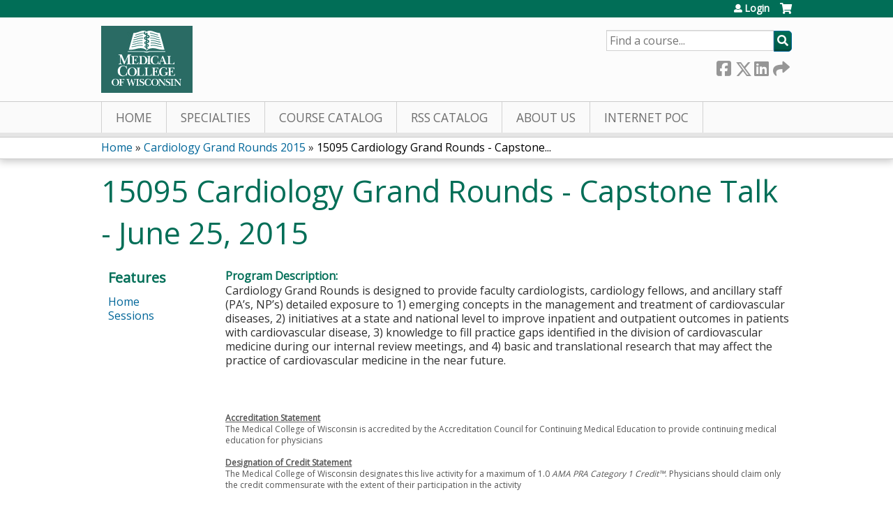

--- FILE ---
content_type: text/html; charset=utf-8
request_url: https://ocpe.mcw.edu/cardiology-grand-rounds-2015/content/15095-cardiology-grand-rounds-capstone-talk-june-25-2015
body_size: 9738
content:
<!DOCTYPE html>
<!--[if IEMobile 7]><html class="iem7"  lang="en" dir="ltr"><![endif]-->
<!--[if lte IE 6]><html class="lt-ie10 lt-ie9 lt-ie8 lt-ie7"  lang="en" dir="ltr"><![endif]-->
<!--[if (IE 7)&(!IEMobile)]><html class="lt-ie10 lt-ie9 lt-ie8"  lang="en" dir="ltr"><![endif]-->
<!--[if IE 8]><html class="lt-ie10 lt-ie9"  lang="en" dir="ltr"><![endif]-->
<!--[if IE 9]><html class="lt-ie10"  lang="en" dir="ltr"><![endif]-->
<!--[if (gte IE 10)|(gt IEMobile 7)]><!--><html  lang="en" dir="ltr" prefix="content: http://purl.org/rss/1.0/modules/content/ dc: http://purl.org/dc/terms/ foaf: http://xmlns.com/foaf/0.1/ og: http://ogp.me/ns# rdfs: http://www.w3.org/2000/01/rdf-schema# sioc: http://rdfs.org/sioc/ns# sioct: http://rdfs.org/sioc/types# skos: http://www.w3.org/2004/02/skos/core# xsd: http://www.w3.org/2001/XMLSchema#"><!--<![endif]-->

<head>
  <!--[if IE]><![endif]-->
<link rel="dns-prefetch" href="//netdna.bootstrapcdn.com" />
<link rel="preconnect" href="//netdna.bootstrapcdn.com" />
<link rel="dns-prefetch" href="//fonts.gstatic.com" />
<link rel="preconnect" href="//fonts.gstatic.com" crossorigin="" />
<link rel="dns-prefetch" href="//fonts.googleapis.com" />
<link rel="preconnect" href="//fonts.googleapis.com" />
<link rel="dns-prefetch" href="//www.googletagmanager.com" />
<link rel="preconnect" href="//www.googletagmanager.com" />
<link rel="dns-prefetch" href="//kit.fontawesome.com" />
<link rel="preconnect" href="//kit.fontawesome.com" />
<meta charset="utf-8" />
<link rel="shortcut icon" href="https://ocpe.mcw.edu/sites/default/files/favicon.ico" type="image/vnd.microsoft.icon" />
<script type="application/ld+json">{
    "@context": "https://schema.org",
    "@graph": [
        {
            "@type": "Course",
            "name": "15095 Cardiology Grand Rounds - Capstone Talk - June 25, 2015",
            "description": "",
            "provider": {
                "@type": "Organization",
                "name": "Medical College of Wisconsin",
                "url": "https://ocpe.mcw.edu/cardiology-grand-rounds-2015",
                "logo": {
                    "@type": "ImageObject",
                    "url": "/sites/default/themes/mcw/logo.png"
                }
            }
        },
        {
            "@type": "EducationEvent",
            "name": "15095 Cardiology Grand Rounds - Capstone Talk - June 25, 2015",
            "image": {
                "@type": "ImageObject",
                "url": ""
            },
            "description": "",
            "isAccessibleForFree": "true",
            "startDate": "2015-06-25T07:00:00-05:00",
            "endDate": "2015-06-25T08:00:00-05:00",
            "location": {
                "@type": "Place",
                "name": "Froedtert Board Room",
                "url": "",
                "address": {
                    "@type": "PostalAddress",
                    "streetAddress": "9200 W. Wisconsin Avenue",
                    "addressLocality": "Milwaukee",
                    "addressRegion": "WI",
                    "postalCode": "53226",
                    "addressCountry": "us"
                }
            },
            "url": "https://ocpe.mcw.edu/cardiology-grand-rounds-2015/content/15095-cardiology-grand-rounds-capstone-talk-june-25-2015"
        }
    ]
}</script>
<meta name="generator" content="Drupal 7 (https://www.drupal.org)" />
<link rel="canonical" href="https://ocpe.mcw.edu/cardiology-grand-rounds-2015/content/15095-cardiology-grand-rounds-capstone-talk-june-25-2015" />
<link rel="shortlink" href="https://ocpe.mcw.edu/node/113823" />
  <title>15095 Cardiology Grand Rounds - Capstone Talk - June 25, 2015 | Medical College of Wisconsin</title>

      <meta name="MobileOptimized" content="width">
    <meta name="HandheldFriendly" content="true">
    <meta name="viewport" content="width=device-width">
  
  <link type="text/css" rel="stylesheet" href="/sites/default/files/advagg_css/css__YZMmyCjxADNsxWJVyzxskiYBiPsGboww8DDJoAv1iVA__PqGVjSeXe3e-YM4xspxCavDlyydtEB28TRpZPTEwV5I__SSle0NRE9d9HGWHLfDYe3xEbnpv-_fviYBL1bs2WW2A.css" media="all" />
<link type="text/css" rel="stylesheet" href="/sites/default/files/advagg_css/css__Bqg1SDmp9CAe6XEIkqmrkRsGk0iHTZHCcB95hCAlYnY__pvxzJdEyVw_5TVP2BBc6RFQHZTlmfsgpKtyMTJgxw8o__SSle0NRE9d9HGWHLfDYe3xEbnpv-_fviYBL1bs2WW2A.css" media="screen" />
<link type="text/css" rel="stylesheet" href="/sites/default/files/advagg_css/css__ugfSUQYQSM5btSy-KlXGW_SB9RvrJjafT1d_ac5qikI__QJifOHxQsSQS4ZgO7Js70ynlMyHJqqBR8z9ONZCgFcA__SSle0NRE9d9HGWHLfDYe3xEbnpv-_fviYBL1bs2WW2A.css" media="all" />
<link type="text/css" rel="stylesheet" href="/sites/default/files/advagg_css/css__DJVWsB9CJVs_1IGdy-_cGuq4r6SVVaWbEnbS1U2p6y4__7g40UeM74r8hkrzDC6Hbb7RReIGNu-Jsb5XAbAPKIeA__SSle0NRE9d9HGWHLfDYe3xEbnpv-_fviYBL1bs2WW2A.css" media="all" />
<link type="text/css" rel="stylesheet" href="//netdna.bootstrapcdn.com/font-awesome/4.0.3/css/font-awesome.min.css" media="all" />
<link type="text/css" rel="stylesheet" href="/sites/default/files/advagg_css/css__GA5XwGB62MP4gQnGejhm2IUMR3kZmOyf9N4brolY_EA__ZpGAeAWW_B8G11AXAx9dT-QbBUePo3twaY4XuHpZsJM__SSle0NRE9d9HGWHLfDYe3xEbnpv-_fviYBL1bs2WW2A.css" media="all" />
<link type="text/css" rel="stylesheet" href="/sites/default/files/advagg_css/css__Z2qYTFThYx3Sl8IY-og9QkZZY7nQMmwJsAINrYUKRRU__v7ql2eu6rfdAp6uZiYx7kZ2G4kz0tt07tyff94VUXCg__SSle0NRE9d9HGWHLfDYe3xEbnpv-_fviYBL1bs2WW2A.css" media="all" />
<link type="text/css" rel="stylesheet" href="/sites/default/files/advagg_css/css__DuLYUylDjxGy0e76t2itFhgUj9R9AeaiB5rFoM5Rc8c__uy-eSde8xPYWIYAFlTtXTOLavp_MT9JuX45TfVkSJyg__SSle0NRE9d9HGWHLfDYe3xEbnpv-_fviYBL1bs2WW2A.css" media="print" />
<link type="text/css" rel="stylesheet" href="//fonts.googleapis.com/css?family=Muli:italic,regular|Oswald:300,700,regular&amp;subset=latin" media="all" />
<link type="text/css" rel="stylesheet" href="/sites/default/files/cpn/global.css?t97dx6" media="all" />
  <script src="/sites/default/files/advagg_js/js__AK-CL86gnIqwE9tzw-7GchyFRsasNF--XZ-i8xZPTig__rQaVI3heYo2BXUV133Ia4mgKj3R-xkDs52mhHfLT3rY__SSle0NRE9d9HGWHLfDYe3xEbnpv-_fviYBL1bs2WW2A.js"></script>
<script>jQuery.migrateMute=true;jQuery.migrateTrace=false;</script>
<script src="/sites/default/files/advagg_js/js__-kvGcXFGWOaU7VpBvvU02ZjXrh74aVMBI8zWEAJByXE__7UycUSDIuB6lhk7Uq-4cbRUz0B4-w8Ee93Q1v03yjyQ__SSle0NRE9d9HGWHLfDYe3xEbnpv-_fviYBL1bs2WW2A.js"></script>
<script src="/sites/default/files/advagg_js/js__GfRzbIO6VJ5UvXInirwKNGhuiSBoV7Q2-BarnwSB6xg__rFvI742fTngLQYYa0A-5OQY31VP84KnhbZvhJwCXE5w__SSle0NRE9d9HGWHLfDYe3xEbnpv-_fviYBL1bs2WW2A.js"></script>
<script src="/sites/default/files/advagg_js/js__xC17uPrEs8wMMqdKJXo8oW46WzSw1NY_8XgrRRMYpSw__XsxN8ZB-BnZbOeLImnEK_RkDgcDts47mQGOX6DZztaM__SSle0NRE9d9HGWHLfDYe3xEbnpv-_fviYBL1bs2WW2A.js"></script>
<script src="/sites/default/files/advagg_js/js__8KvbGt7pg3rWFZpfBAkOSZt0AY5HPYKH5azWM8EAf6c__L2eEneVBI8mj-tmXS8LeItfo0MAG-HKbM1wPhSJfWik__SSle0NRE9d9HGWHLfDYe3xEbnpv-_fviYBL1bs2WW2A.js"></script>
<script async="async" src="https://www.googletagmanager.com/gtag/js?id=UA-13055284-2"></script>
<script>window.dataLayer = window.dataLayer || [];function gtag(){dataLayer.push(arguments)};gtag("js", new Date());gtag("config", "UA-13055284-2", {"groups":"default","anonymize_ip":true});</script>
<script src="/sites/default/files/advagg_js/js__lMCIO_gwoENlBigI2UOzOKkyG-EeUqOHrxnTec1I-HQ__BsaKROlqVoH1U-25O4BHSOvj0FOd9mpaW6cDEgy8HfE__SSle0NRE9d9HGWHLfDYe3xEbnpv-_fviYBL1bs2WW2A.js"></script>
<script src="https://kit.fontawesome.com/a38c5c05f8.js"></script>
<script src="/sites/default/files/advagg_js/js__bioOAIAtGKh54p1E5luQ96V2m6brdUxkvHA9TeksM00__u3DxI-y_lXuvF2tqhtdqHcrGw3t7pQfFlgxrVV02cXw__SSle0NRE9d9HGWHLfDYe3xEbnpv-_fviYBL1bs2WW2A.js"></script>
<script src="/sites/default/files/advagg_js/js__cqvExTYe6EmPGFgcF7aK-OYKn-M8yUrMPIZgAvDOOQ0__P5JOTvhGn1eWlfZKG71ZaxJO9eHoBg0f3G8IhN9h66o__SSle0NRE9d9HGWHLfDYe3xEbnpv-_fviYBL1bs2WW2A.js"></script>
<script>jQuery.extend(Drupal.settings,{"basePath":"\/","pathPrefix":"","setHasJsCookie":0,"ajaxPageState":{"theme":"mcw","theme_token":"VnXNNpDR6a9EOq-p0Jp9d1ELCp7-k3Gup4ZNvgUhLU8","css":{"modules\/system\/system.base.css":1,"modules\/system\/system.menus.css":1,"modules\/system\/system.messages.css":1,"modules\/system\/system.theme.css":1,"sites\/all\/modules\/contrib\/tipsy\/stylesheets\/tipsy.css":1,"modules\/book\/book.css":1,"sites\/all\/modules\/contrib\/calendar\/css\/calendar_multiday.css":1,"sites\/all\/modules\/custom\/calendar_plus\/css\/calendar_plus.css":1,"modules\/comment\/comment.css":1,"sites\/all\/modules\/contrib\/date\/date_repeat_field\/date_repeat_field.css":1,"sites\/all\/modules\/features\/ethosce_admin\/ethosce-admin.css":1,"sites\/all\/modules\/features\/ethosce_bi\/ethosce_bi.css":1,"sites\/all\/modules\/features\/ethosce_warpwire\/ethosce_warpwire.css":1,"modules\/field\/theme\/field.css":1,"modules\/node\/node.css":1,"modules\/poll\/poll.css":1,"sites\/all\/modules\/contrib\/quiz\/quiz.css":1,"sites\/all\/modules\/contrib\/ubercart\/uc_order\/uc_order.css":1,"sites\/all\/modules\/contrib\/ubercart\/uc_product\/uc_product.css":1,"sites\/all\/modules\/contrib\/ubercart\/uc_store\/uc_store.css":1,"modules\/user\/user.css":1,"sites\/all\/modules\/contrib\/views\/css\/views.css":1,"sites\/all\/modules\/contrib\/ctools\/css\/ctools.css":1,"\/\/netdna.bootstrapcdn.com\/font-awesome\/4.0.3\/css\/font-awesome.min.css":1,"sites\/all\/modules\/contrib\/panels\/css\/panels.css":1,"sites\/all\/modules\/contrib\/pdm\/pdm.css":1,"sites\/all\/modules\/contrib\/views_tooltip\/views_tooltip.css":1,"sites\/all\/modules\/contrib\/print\/print_ui\/css\/print_ui.theme.css":1,"sites\/all\/modules\/contrib\/date\/date_api\/date.css":1,"sites\/all\/modules\/contrib\/navbar_extras\/modules\/navbar_shiny\/css\/navbar_shiny.css":1,"sites\/all\/libraries\/mmenu\/main\/src\/css\/jquery.mmenu.all.css":1,"sites\/all\/libraries\/mmenu\/icomoon\/icomoon.css":1,"sites\/all\/modules\/contrib\/mmenu\/themes\/mm-basic\/styles\/mm-basic.css":1,"sites\/all\/themes\/ethosce_base\/system.menus.css":1,"sites\/all\/themes\/ethosce_base\/css\/normalize.css":1,"sites\/all\/themes\/ethosce_base\/css\/wireframes.css":1,"sites\/all\/themes\/ethosce_base\/css\/layouts\/responsive-sidebars.css":1,"sites\/all\/themes\/ethosce_base\/css\/page-backgrounds.css":1,"sites\/all\/themes\/ethosce_base\/css\/tabs.css":1,"sites\/all\/themes\/ethosce_base\/css\/pages.css":1,"sites\/all\/themes\/ethosce_base\/css\/blocks.css":1,"sites\/all\/themes\/ethosce_base\/css\/navigation.css":1,"sites\/all\/themes\/ethosce_base\/css\/views-styles.css":1,"sites\/all\/themes\/ethosce_base\/css\/nodes.css":1,"sites\/all\/themes\/ethosce_base\/css\/comments.css":1,"sites\/all\/themes\/ethosce_base\/css\/forms.css":1,"sites\/all\/themes\/ethosce_base\/css\/fields.css":1,"sites\/all\/themes\/ethosce_base\/css\/print.css":1,"sites\/all\/themes\/ce\/css\/ce.css":1,"sites\/all\/themes\/ce\/css\/ce-media-queries.css":1,"sites\/default\/themes\/mcw\/css\/main.css":1,"sites\/default\/themes\/mcw\/css\/media-queries.css":1,"sites\/all\/themes\/ce\/css\/ce-print.css":1,"\/\/fonts.googleapis.com\/css?family=Muli:italic,regular|Oswald:300,700,regular\u0026subset=latin":1,"cpn_global":1},"js":{"sites\/all\/modules\/contrib\/jquery_update\/replace\/jquery\/1.12\/jquery.min.js":1,"sites\/all\/modules\/contrib\/jquery_update\/replace\/jquery-migrate\/1\/jquery-migrate.min.js":1,"misc\/jquery-extend-3.4.0.js":1,"misc\/jquery-html-prefilter-3.5.0-backport.js":1,"misc\/jquery.once.js":1,"misc\/drupal.js":1,"sites\/all\/modules\/contrib\/tipsy\/javascripts\/jquery.tipsy.js":1,"sites\/all\/modules\/contrib\/tipsy\/javascripts\/tipsy.js":1,"sites\/all\/modules\/contrib\/jquery_update\/replace\/ui\/external\/jquery.cookie.js":1,"misc\/form-single-submit.js":1,"sites\/all\/modules\/custom\/calendar_plus\/js\/jquery.equalheights.js":1,"sites\/all\/modules\/features\/ethosce_admin\/ethosce-admin.js":1,"sites\/all\/modules\/features\/ethosce_bi\/ethosce_bi.js":1,"sites\/all\/modules\/features\/ethosce_site\/ethosce_site.js":1,"sites\/all\/modules\/features\/ethosce_slideshow\/js\/ethosce_slideshow.js":1,"sites\/all\/modules\/custom\/upload_progress\/js\/upload_progress.js":1,"sites\/all\/modules\/contrib\/pdm\/pdm.js":1,"sites\/all\/modules\/features\/ethosce_courses\/js\/vertical_steps.js":1,"sites\/all\/modules\/contrib\/google_analytics\/googleanalytics.js":1,"https:\/\/www.googletagmanager.com\/gtag\/js?id=UA-13055284-2":1,"sites\/all\/modules\/contrib\/field_group\/field_group.js":1,"https:\/\/kit.fontawesome.com\/a38c5c05f8.js":1,"sites\/all\/modules\/contrib\/mmenu\/js\/mmenu.js":1,"sites\/all\/libraries\/mmenu\/hammer\/hammer.js":1,"sites\/all\/libraries\/mmenu\/jquery.hammer\/jquery.hammer.js":1,"sites\/all\/libraries\/mmenu\/main\/src\/js\/jquery.mmenu.min.all.js":1,"sites\/all\/themes\/ce\/js\/ce.js":1,"sites\/default\/themes\/mcw\/js\/main.js":1}},"uid":0,"warpwire":{"warpwire_url":"https:\/\/26b5a684bb94.warpwire.com\/","warpwire_module_path":"sites\/all\/modules\/custom\/warpwire","warpwire_share_default":1,"warpwire_title_default":1,"warpwire_autoplay_default":0,"warpwire_cc_load_policy_default":0,"warpwire_secure_portal_default":1},"tipsy":{"custom_selectors":[{"selector":".tipsy","options":{"fade":1,"gravity":"w","delayIn":0,"delayOut":0,"trigger":"hover","opacity":"0.8","offset":0,"html":0,"tooltip_content":{"source":"attribute","selector":"title"}}},{"selector":".views-tooltip","options":{"fade":1,"gravity":"autoNS","delayIn":0,"delayOut":0,"trigger":"hover","opacity":"0.8","offset":0,"html":1,"tooltip_content":{"source":"attribute","selector":"tooltip-content"}}}]},"mmenu":{"mmenu_left":{"enabled":"1","title":"Left menu","name":"mmenu_left","blocks":[{"module_delta":"ethosce_search|ethosce_search","menu_parameters":{"min_depth":"1"},"title":"\u003Cnone\u003E","collapsed":"0","wrap":"1","module":"ethosce_search","delta":"ethosce_search"},{"module_delta":"system|main-menu","menu_parameters":{"min_depth":"1"},"title":"\u003Cnone\u003E","collapsed":"0","wrap":"1","module":"system","delta":"main-menu"},{"module_delta":"local_tasks_blocks|menu_local_tasks","menu_parameters":{"min_depth":"1"},"title":"\u003Cnone\u003E","collapsed":"0","wrap":"1","module":"local_tasks_blocks","delta":"menu_local_tasks"}],"options":{"classes":"mm-basic","effects":[],"slidingSubmenus":true,"clickOpen":{"open":true,"selector":"#ethosce-mmenu-toggle"},"counters":{"add":true,"update":true},"dragOpen":{"open":true,"pageNode":"body","threshold":100,"maxStartPos":50},"footer":{"add":false,"content":"","title":"Copyright \u00a92017","update":true},"header":{"add":false,"content":"","title":"Site-Install","update":true},"labels":{"collapse":false},"offCanvas":{"enabled":true,"modal":false,"moveBackground":true,"position":"left","zposition":"front"},"searchfield":{"add":false,"addTo":"menu","search":false,"placeholder":"Search","noResults":"No results found.","showLinksOnly":true}},"configurations":{"clone":false,"preventTabbing":false,"panelNodetype":"div, ul, ol","transitionDuration":400,"classNames":{"label":"Label","panel":"Panel","selected":"Selected","buttonbars":{"buttonbar":"anchors"},"counters":{"counter":"Counter"},"fixedElements":{"fixedTop":"FixedTop","fixedBottom":"FixedBottom"},"footer":{"panelFooter":"Footer"},"header":{"panelHeader":"Header","panelNext":"Next","panelPrev":"Prev"},"labels":{"collapsed":"Collapsed"},"toggles":{"toggle":"Toggle","check":"Check"}},"dragOpen":{"width":{"perc":0.8,"min":140,"max":440},"height":{"perc":0.8,"min":140,"max":880}},"offCanvas":{"menuInjectMethod":"prepend","menuWrapperSelector":"body","pageNodetype":"div","pageSelector":"body \u003E div"}},"custom":[],"position":"left"}},"googleanalytics":{"account":["UA-13055284-2"],"trackOutbound":1,"trackMailto":1,"trackDownload":1,"trackDownloadExtensions":"7z|aac|arc|arj|asf|asx|avi|bin|csv|doc(x|m)?|dot(x|m)?|exe|flv|gif|gz|gzip|hqx|jar|jpe?g|js|mp(2|3|4|e?g)|mov(ie)?|msi|msp|pdf|phps|png|ppt(x|m)?|pot(x|m)?|pps(x|m)?|ppam|sld(x|m)?|thmx|qtm?|ra(m|r)?|sea|sit|tar|tgz|torrent|txt|wav|wma|wmv|wpd|xls(x|m|b)?|xlt(x|m)|xlam|xml|z|zip"},"currentPath":"node\/113823","currentPathIsAdmin":false,"urlIsAjaxTrusted":{"\/search":true},"field_group":{"hidden":"full","div":"full"},"ogContext":{"groupType":"node","gid":"97974"}});</script>
      <!--[if lt IE 9]>
    <script src="/sites/all/themes/zen/js/html5-respond.js"></script>
    <![endif]-->
  </head>
<body class="html not-front not-logged-in one-sidebar sidebar-first page-node page-node- page-node-113823 node-type-group-event-series-event og-context og-context-node og-context-node-97974 section-content title-length-small title-length-61 not-homepage  no-tabs no-course-image  course-113823 course-live no-course-sidebar no-search-sidebar no-uc-cart not-admin-theme user-non-sso" >
  <div id="wrapper">
    <div id="page-wrapper">
              <p id="skip-link">
          <a href="#main-content" class="element-invisible element-focusable">Jump to content</a>
        </p>
                  
<div id="header-wrapper">
  <header id="header">
    <div id="header-inner" class="clearfix">
              <a href="https://mcw.edu" title="Home" rel="home" id="logo"><img src="https://ocpe.mcw.edu/sites/default/themes/mcw/logo.png" alt="Home" /></a>
      
              <div id="name-and-slogan">
                      <h1 id="site-name">
              <a href="https://mcw.edu" title="Home" rel="home"><span>Medical College of Wisconsin</span></a>
            </h1>
          
                      <h2 id="site-slogan">Office of Continuing and Professional Education</h2>
                  </div><!-- /#name-and-slogan -->
            <div id="header-right">
          <div class="header__region region region-header">
    <div id="ethosce-user-links-wrapper" class="clearfix">
  <div id="ethosce-mmenu-toggle">Open menu</div>  <div id="uc-cart-link"><a href="/cardiology-grand-rounds-2015/user/login?destination=node/113823" class="no-items" data-count="0"><span>Cart</span></a></div>  <div id="block-system-user-menu" class="block block-system block-menu first odd" role="navigation">
    <div class="content">
      <ul class="menu"><li class="menu__item is-leaf first last leaf"><a href="/cardiology-grand-rounds-2015/user/login?destination=node/113823" class="menu__link">Login</a></li>
</ul>    </div>
  </div>
  </div>
<div id="block-ethosce-search-ethosce-search" class="block block-ethosce-search even">

    
  <div class="content">
    <form action="/search" method="post" id="ethosce-search-form" accept-charset="UTF-8"><div><div class="container-inline form-wrapper" id="edit-ethosce-search"><div class="form-item form-type-textfield form-item-text">
  <div class="field-label"><label  class="element-invisible" for="edit-text">Search</label> </div>
 <input placeholder="Find a course..." type="text" id="edit-text" name="text" value="" size="20" maxlength="128" class="form-text" />
</div>
<input type="submit" id="edit-submit" name="op" value="Search" class="form-submit" /></div><input type="hidden" name="form_build_id" value="form-LA6QhDL1ougoM7QEcspQNZzsRvR813XLnAKwU5hD3x0" />
<input type="hidden" name="form_id" value="ethosce_search_form" />
</div></form>  </div>
</div>
<div id="block-service-links-service-links" class="block block-service-links last odd">

    <h3 class="block__title block-title">Bookmark/Search this post</h3>
  
  <div class="content">
    <div class="service-links"><div class="item-list"><ul><li class="first"><a href="https://www.facebook.com/sharer.php?u=https%3A//ocpe.mcw.edu/node/113823&amp;t=15095%20Cardiology%20Grand%20Rounds%20-%20Capstone%20Talk%20-%20June%2025%2C%202015" title="Share on Facebook" class="service-links-facebook" rel="nofollow" target="_blank"><img typeof="foaf:Image" src="https://ocpe.mcw.edu/sites/all/themes/ce/css/images/facebook.png" alt="Facebook logo" /> Facebook</a></li>
<li><a href="https://x.com/intent/post?url=https%3A//ocpe.mcw.edu/node/113823&amp;text=15095%20Cardiology%20Grand%20Rounds%20-%20Capstone%20Talk%20-%20June%2025%2C%202015" title="Share this on X" class="service-links-twitter" rel="nofollow" target="_blank"><img typeof="foaf:Image" src="https://ocpe.mcw.edu/sites/all/themes/ce/css/images/twitter.png" alt="X logo" /> X</a></li>
<li><a href="https://www.linkedin.com/shareArticle?mini=true&amp;url=https%3A//ocpe.mcw.edu/node/113823&amp;title=15095%20Cardiology%20Grand%20Rounds%20-%20Capstone%20Talk%20-%20June%2025%2C%202015&amp;summary=&amp;source=Medical%20College%20of%20Wisconsin" title="Publish this post to LinkedIn" class="service-links-linkedin" rel="nofollow" target="_blank"><img typeof="foaf:Image" src="https://ocpe.mcw.edu/sites/all/themes/ce/css/images/linkedin.png" alt="LinkedIn logo" /> LinkedIn</a></li>
<li class="last"><a href="https://ocpe.mcw.edu/cardiology-grand-rounds-2015/forward?path=node/113823" title="Send to a friend" class="service-links-forward" rel="nofollow" target="_blank"><img typeof="foaf:Image" src="https://ocpe.mcw.edu/sites/all/themes/ce/css/images/forward.png" alt="Forward logo" /> Forward</a></li>
</ul></div></div>  </div>
</div>
  </div>
      </div>
    </div><!--/#header-inner-->
  </header>

  <div id="navigation-outer">
    <div id="navigation">
      <div id="topnav-inner">
                  <nav id="main-menu">
            <ul class="menu"><li class="menu__item is-leaf first leaf"><a href="/" title="" class="menu__link">Home</a></li>
<li class="menu__item is-leaf leaf"><a href="/cardiology-grand-rounds-2015/node/195591" title="EthosCE Learning Groups" class="menu__link">Specialties</a></li>
<li class="menu__item is-collapsed collapsed"><a href="https://ocpe.mcw.edu/course-catalog-list" title="" class="menu__link">Course Catalog</a></li>
<li class="menu__item is-leaf leaf"><a href="/cardiology-grand-rounds-2015/series" title="Grand Rounds" class="menu__link">RSS Catalog</a></li>
<li class="menu__item is-collapsed collapsed"><a href="/content/about-us" title="About Us" class="menu__link">About Us</a></li>
<li class="menu__item is-leaf last leaf"><a href="https://ocpe.mcw.edu/IPoC" title="Click here to access Internet Point of Care CME" class="menu__link">Internet PoC</a></li>
</ul>          </nav>
        
      </div><!--/#topnav-inner-->
    </div><!-- /#navigation -->

          <div id="crumbs">
        <div id="crumbs-inner" class="clearfix">
          <div id="breadcrumb-container">
            <h2 class="element-invisible">You are here</h2><div class="breadcrumb"><a href="/">Home</a> » <a href="/cardiology-grand-rounds-2015/content/cardiology-grand-rounds-2015">Cardiology Grand Rounds 2015</a> » <a href="/cardiology-grand-rounds-2015/content/15095-cardiology-grand-rounds-capstone-talk-june-25-2015" class="active">15095 Cardiology Grand Rounds - Capstone...</a></div>          </div>
        </div>
      </div>
      </div><!-- /#navigation-outer -->


      <div id="title-container">
      <div id="title-container-inner" class="clearfix">
                                  <h1 class="title" id="page-title">15095 Cardiology Grand Rounds - Capstone Talk - June 25, 2015</h1>
                      </div>
    </div>
  
</div><!--/#header-wrapper-->

<div id="page">
  <div id="main-wrapper">
    <div id="main">
      
            <div id="content" class="column" role="main">
                        <a id="main-content"></a>
                <div id="content-area">
                                        


<div  about="/cardiology-grand-rounds-2015/content/15095-cardiology-grand-rounds-capstone-talk-june-25-2015" typeof="sioc:Item foaf:Document" class="ds-1col node node-group-event-series-event view-mode-full clearfix">

  
  <div class="field field-name-field-course-summary field-type-text-with-summary field-label-above"><div class="field-label">Program Description:&nbsp;</div><div class="field-items"><div class="field-item even"><p>Cardiology Grand Rounds is designed to provide faculty cardiologists, cardiology fellows, and ancillary staff (PA’s, NP’s) detailed exposure to 1) emerging concepts in the management and treatment of cardiovascular diseases, 2) initiatives at a state and national level to improve inpatient and outpatient outcomes in patients with cardiovascular disease, 3) knowledge to fill practice gaps identified in the division of cardiovascular medicine during our internal review meetings, and 4) basic and translational research that may affect the practice of cardiovascular medicine in the near future.</p><p> </p><div style="color: rgb(85, 85, 85); line-height: 16px; font-family: Verdana, Arial, Helvetica, sans-serif; font-size: 12px;"><strong><u>Accreditation Statement</u></strong></div><div style="color: rgb(85, 85, 85); line-height: 16px; font-family: Verdana, Arial, Helvetica, sans-serif; font-size: 12px;">The Medical College of Wisconsin is accredited by the Accreditation Council for Continuing Medical Education to provide continuing medical education for physicians</div><div style="color: rgb(85, 85, 85); line-height: 16px; font-family: Verdana, Arial, Helvetica, sans-serif; font-size: 12px;"> </div><div style="color: rgb(85, 85, 85); line-height: 16px; font-family: Verdana, Arial, Helvetica, sans-serif; font-size: 12px;"><strong><u>Designation of Credit Statement</u></strong></div><div style="color: rgb(85, 85, 85); line-height: 16px; font-family: Verdana, Arial, Helvetica, sans-serif; font-size: 12px;">The Medical College of Wisconsin designates this live activity for a maximum of 1.0 <em>AMA PRA Category 1 Credit™</em>. Physicians should claim only the credit commensurate with the extent of their participation in the activity</div><div style="color: rgb(85, 85, 85); line-height: 16px; font-family: Verdana, Arial, Helvetica, sans-serif; font-size: 12px;"> </div><div style="color: rgb(85, 85, 85); line-height: 16px; font-family: Verdana, Arial, Helvetica, sans-serif; font-size: 12px;"><strong><u>Hours of  Participation for Allied Health Professionals</u></strong></div><div style="color: rgb(85, 85, 85); line-height: 16px; font-family: Verdana, Arial, Helvetica, sans-serif; font-size: 12px;">The Medical College of Wisconsin designates this activity for up to 1.0 hours of participation for continuing education for allied health professionals.</div></div></div></div><div class="field field-name-field-target-audience field-type-text-long field-label-above"><div class="field-label">Target audience:&nbsp;</div><div class="field-items"><div class="field-item even"><ul><li>Cardiologists</li><li>Cardiology Fellows</li><li>Ancillary Staff</li></ul></div></div></div><div class="field field-name-field-learning-objectives field-type-text-long field-label-above"><div class="field-label">Learning objectives:&nbsp;</div><div class="field-items"><div class="field-item even"><p>At the conclusion of this activity, I will be able to:</p><div><div><div><ol><li><em>To learn current practice guidelines in the evaluation and treatment of heart disease and to be able to discern how practice guidelines derived from large population groups will apply to specific individual patient groups. </em></li><li><em>To identify barriers for the implementation of best practice guidelines in heart disease to daily current practice and discuss means of overcoming these barriers. </em></li><li><em>To learn cost-effective strategies to diagnose and treat heart disease.  </em></li><li><em>To learn the potential advantages and potential applications of promising new advances emerging from the research laboratory into clinical practice or cardiology.</em></li></ol></div></div></div></div></div></div><div class="field field-name-field-faculty-credentials field-type-text-long field-label-above"><div class="field-label">Faculty &amp; credentials:&nbsp;</div><div class="field-items"><div class="field-item even"><div><strong>Course Director:</strong></div><div>Michael Widlansky, MD, MBA</div><div>Associate Professor - Division of Cardiovascular Medicine</div><div>Director - Cardiology Fellowship &amp; Continuing Medical Education</div><div> </div><div><strong>Speaker:</strong></div><div>Christopher Mueller, MD</div><div>Cardiology Fellow</div><div>Division of Cardiovascular Medicine</div><div>Department of Medicine</div></div></div></div><div class="collapsible group-cme-coord-info field-group-div speed-fast effect-none">
      <h3><span class="field-group-format-toggler">Contact</span></h3>
      <div class="field-group-format-wrapper" style="display: block;"><div class="field field-name-field-cme-coord-name field-type-text field-label-above"><div class="field-label">Name:&nbsp;</div><div class="field-items"><div class="field-item even">Cheryl Tolliver</div></div></div><div class="field field-name-field-cme-coord-phone field-type-phone-number field-label-above"><div class="field-label">Phone number:&nbsp;</div><div class="field-items"><div class="field-item even">+1 (414) 955-6737</div></div></div><div class="field field-name-field-cme-coord-email field-type-email field-label-above"><div class="field-label">Email:&nbsp;</div><div class="field-items"><div class="field-item even"><a href="/cdn-cgi/l/email-protection#4f2c3b20232326392a3d0f222c38612a2b3a"><span class="__cf_email__" data-cfemail="462532292a2a2f302334062b253168232233">[email&#160;protected]</span></a></div></div></div></div></div><div class="field field-name-field-course-event-date field-type-date field-label-above"><div class="field-label">Session date:&nbsp;</div><div class="field-items"><div class="field-item even"><span class="date-display-single">06/25/2015 - <span class="date-display-range"><span class="date-display-start" property="dc:date" datatype="xsd:dateTime" content="2015-06-25T07:00:00-05:00">7:00am</span> to <span class="date-display-end" property="dc:date" datatype="xsd:dateTime" content="2015-06-25T08:00:00-05:00">8:00am</span></span> CDT</span></div></div></div><div class="field field-name-field-course-location field-type-location field-label-above"><div class="field-label">Location:&nbsp;</div><div class="field-items"><div class="field-item even"><div class="location vcard">
  <div class="adr">
          <span class="fn">Froedtert Board Room</span>
              <div class="street-address">
        9200 W. Wisconsin Avenue      </div>
                  <div class="city-province clearfix">
              <span class="locality">Milwaukee</span>,               <span class="region">WI</span>
              <span class="postal-code">53226</span>
              </div>
              <div class="country-name">United States</div>
                                          </div>
      <div class="map-link">
      <div class="location map-link">See map: <a href="https://maps.google.com?q=9200+W.+Wisconsin+Avenue%2C+Milwaukee%2C+WI%2C+53226%2C+us">Google Maps</a></div>    </div>
  </div>
</div></div></div><div class="field field-name-add-to-calendar field-type-ds field-label-above"><div class="field-label">Add to calendar:&nbsp;</div><div class="field-items"><div class="field-item even"><div class="item-list"><ul><li class="cal-link google first"><a href="https://www.google.com/calendar/event?action=TEMPLATE&amp;text=15095%20Cardiology%20Grand%20Rounds%20-%20Capstone%20Talk%20-%20June%2025%2C%202015&amp;dates=20150625T120000Z/20150625T130000Z&amp;sprop=website%3Aocpe.mcw.edu&amp;location=Froedtert%20Board%20Room%5C%2C%209200%20W.%20Wisconsin%20Avenue%5C%2C%20Milwaukee%5C%2C%20WI%5C%2C%2053226%5C%2C%20United%20States&amp;details=Cardiology%20Grand%20Rounds%20is%20designed%20to%20provide%20faculty%20cardiologists%2C%20cardiology%20fellows%2C%20and%20ancillary%20staff%20%28PA%E2%80%99s%2C%20NP%E2%80%99s%29%20detailed%20exposure%20to%201%29%20emerging%20concepts%20in%20the%20management%20and%20treatment%20of%20cardiovascular%20diseases%2C%202%29%20initiatives%20at%20a%20state%20and%20national%20level%20to%20improve%20inpatient%20and%20outpatient%20outcomes%20in%20patients%20with%20cardiovascular%20disease%2C%203%29%20knowledge%20to%20fill%20practice%20gaps...&amp;website=https%3A//ocpe.mcw.edu/cardiology-grand-rounds-2015/content/15095-cardiology-grand-rounds-capstone-talk-june-25-2015" title="Google calendar" target="_blank">Add to google calendar</a></li>
<li class="cal-link yahoo"><a href="http://calendar.yahoo.com/?v=60&amp;TITLE=15095%20Cardiology%20Grand%20Rounds%20-%20Capstone%20Talk%20-%20June%2025%2C%202015&amp;ST=20150625T070000&amp;DUR=0100&amp;URL=ocpe.mcw.edu&amp;in_loc=Froedtert%20Board%20Room%5C%2C%209200%20W.%20Wisconsin%20Avenue%5C%2C%20Milwaukee%5C%2C%20WI%5C%2C%2053226%5C%2C%20United%20States" title="Yahoo calendar" target="_blank">Add to yahoo calendar</a></li>
<li class="cal-link ical"><a href="/cardiology-grand-rounds-2015/node/113823/addtocal.ics" title="iCal" target="_blank">Add to iCalendar</a></li>
<li class="cal-link outlook last"><a href="/cardiology-grand-rounds-2015/node/113823/addtocal.ics" title="Outlook" target="_blank">Add to Outlook</a></li>
</ul></div></div></div></div><div class="item-list"><ul class="course-credit-list"><li class="course-credit-ama-pra first"><span class="course-credit-amount">1.00</span> <span class="course-credit-title"><em>AMA PRA Category 1 Credit(s)&trade;</em></span><div class="course-credit-description"><em>AMA PRA Category 1 Credit(s)&trade;</em></div></li>
<li class="course-credit-hours last"><span class="course-credit-amount">1.00</span> <span class="course-credit-title">Hours of Participation</span><div class="course-credit-description">Hours of Participation credit.</div></li>
</ul></div><div class="course-restriction"><div class="course-restriction-message">Please <a href="/cardiology-grand-rounds-2015/user/login?destination=node/113823">login</a> or <a href="/cardiology-grand-rounds-2015/user/register?destination=node/113823">register</a> to take this course.</div></div></div>

                  </div>
              </div><!-- /#content -->

      
              <aside class="sidebars">
                      <section class="region region-sidebar-first column sidebar">
    <div id="block-menu-features" class="block block-menu first last odd" role="navigation">

    <h3 class="block__title block-title">Features</h3>
  
  <div class="content">
    <ul class="menu"><li class="menu__item is-leaf first leaf"><a href="/cardiology-grand-rounds-2015" class="menu__link front">Home</a></li>
<li class="menu__item is-leaf last leaf"><a href="/cardiology-grand-rounds-2015/series-events" class="menu__link series-events">Sessions</a></li>
</ul>  </div>
</div>
  </section>
                  </aside><!-- /.sidebars -->
                </div><!-- /#main -->
  </div><!-- /#main-wrapper -->

</div><!-- /#page -->

<footer id="footer">
  <div id="footer-inner" class="clearfix">
    <p style="text-align:center"><a href="/cdn-cgi/l/email-protection#56353b33163b352178333223"><span class="__cf_email__" data-cfemail="c2a1afa782afa1b5eca7a6b7">[email&#160;protected]</span></a></p><form action="/Portal-Home.htm?" enctype="multipart/form-data" id="routerForm" method="post"><p style="text-align:center"> © 2020 <a href="https://www.mcw.edu/">Medical College of Wisconsin</a>. All rights reserved. | <a href="http://www.mcw.edu/Legal/Terms.htm" target="_self">Terms and Privacy</a> | <a href="https://www.mcw.edu/about-mcw/non-discrimination-notice">Non-Discrimination Notice</a></p><p style="text-align:center"> </p></form><p style="text-align:center"> </p><p style="text-align:center"> </p>    <a id="ethosce-footer-callout" href="https://www.ethosce.com">Powered by the EthosCE Learning Management System, a continuing education LMS.</a>
  </div>
</footer>



    </div>
      <div class="region region-page-bottom">
    
<nav id="mmenu_left" class="mmenu-nav clearfix">
  <ul>
                                    <li class="mmenu-block-wrap"><span><div id="block-ethosce-search-ethosce-search--2" class="block block-ethosce-search first odd">

    
  <div class="content">
    <form action="/search" method="post" id="ethosce-search-form--3" accept-charset="UTF-8"><div><div class="container-inline form-wrapper" id="edit-ethosce-search--3"><div class="form-item form-type-textfield form-item-text">
  <div class="field-label"><label  class="element-invisible" for="edit-text--3">Search</label> </div>
 <input placeholder="Find a course..." type="text" id="edit-text--3" name="text" value="" size="20" maxlength="128" class="form-text" />
</div>
<input type="submit" id="edit-submit--3" name="op" value="Search" class="form-submit" /></div><input type="hidden" name="form_build_id" value="form-0qxLmBgxEKVAAWcRAm2qIZgny1eFRQGE5aFD8fv9lQg" />
<input type="hidden" name="form_id" value="ethosce_search_form" />
</div></form>  </div>
</div>
</span></li>
                                                  <li class="mmenu-block-wrap"><span><ul class="mmenu-mm-list-level-1"><li class="mmenu-mm-list-mlid-1356 mmenu-mm-list-path-front"><a href="/" class="mmenu-mm-list "><i class="icon-home"></i><span class="mmenu-block-title">Home</span></a></li><li class="mmenu-mm-list-mlid-7044 mmenu-mm-list-path-node-195591"><a href="/cardiology-grand-rounds-2015/node/195591" class="mmenu-mm-list "><i class="icon-list2"></i><span class="mmenu-block-title">Specialties</span></a></li><li class="mmenu-mm-list-mlid-1357 mmenu-mm-list-path-https:--ocpe.mcw.edu-course-catalog-list"><a href="https://ocpe.mcw.edu/course-catalog-list" class="mmenu-mm-list "><i class="icon-list2"></i><span class="mmenu-block-title">Course Catalog</span></a></li><li class="mmenu-mm-list-mlid-5494 mmenu-mm-list-path-series"><a href="/cardiology-grand-rounds-2015/series" class="mmenu-mm-list "><i class="icon-list2"></i><span class="mmenu-block-title">RSS Catalog</span></a></li><li class="mmenu-mm-list-mlid-1355 mmenu-mm-list-path-node-25"><a href="/content/about-us" class="mmenu-mm-list "><i class="icon-list2"></i><span class="mmenu-block-title">About Us</span></a></li><li class="mmenu-mm-list-mlid-2245 mmenu-mm-list-path-http:--ocpe.mcw.edu-IPoC"><a href="https://ocpe.mcw.edu/IPoC" class="mmenu-mm-list "><i class="icon-list2"></i><span class="mmenu-block-title">Internet PoC</span></a></li><li class="mmenu-mm-list-mlid-1935 mmenu-mm-list-path-node-291"><a href="/content/25th-annual-roger-h-lehman-and-alumni-event-2" class="mmenu-mm-list "><i class="icon-list2"></i><span class="mmenu-block-title">Roger H. Lehman Lecture</span></a><ul class="mmenu-mm-list-level-2"><li class="mmenu-mm-list-mlid-1931 mmenu-mm-list-path-node-273"><a href="/content/16th-annual-john-s-gould-lectureship" class="mmenu-mm-list "><i class="icon-list2"></i><span class="mmenu-block-title">John S Gould Lectureship</span></a></li><li class="mmenu-mm-list-mlid-2117 mmenu-mm-list-path-node-1418"><a href="/content/13182-april-25-2014-moca%C2%A9-session" class="mmenu-mm-list "><i class="icon-list2"></i><span class="mmenu-block-title">Simulation for Maintenance of Certification for Anesthesiologists</span></a></li></ul></li></ul></span></li>
                    </ul>
</nav>
  </div>
  </div>
<script data-cfasync="false" src="/cdn-cgi/scripts/5c5dd728/cloudflare-static/email-decode.min.js"></script></body>
</html>
